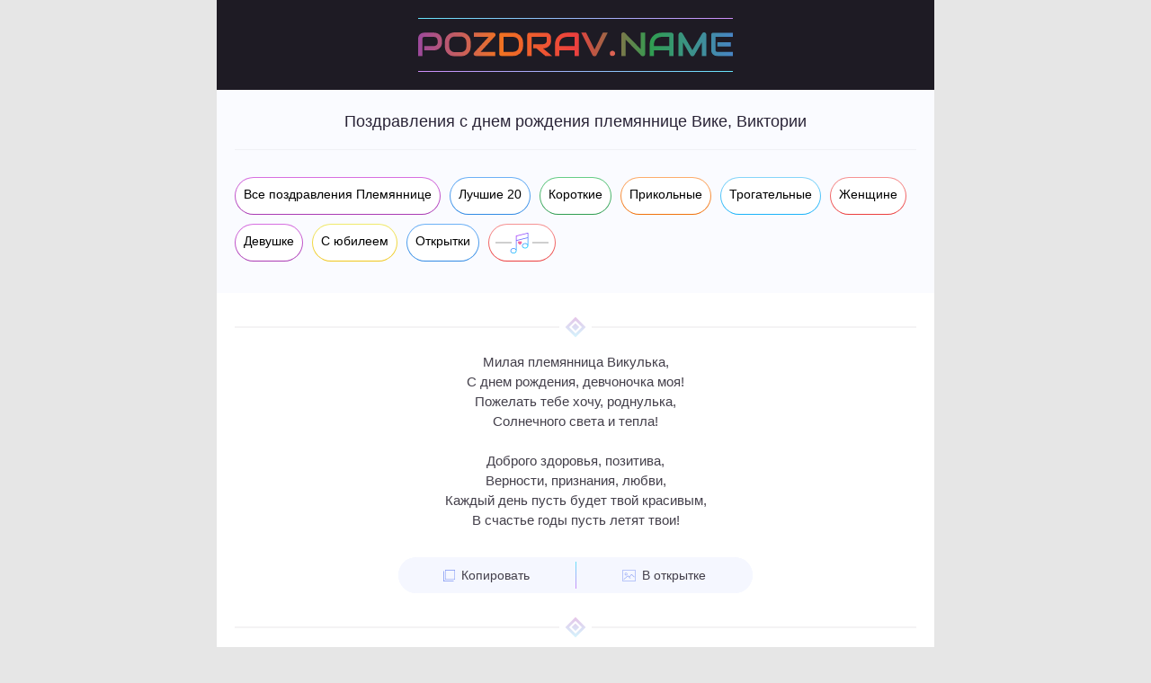

--- FILE ---
content_type: text/html; charset=UTF-8
request_url: https://pozdrav.name/plemyannicze/viktorii.html
body_size: 8315
content:
<!DOCTYPE html>
<html lang="ru">
<head>
	<meta http-equiv="Content-Language" content="ru">
	<meta http-equiv="Content-Type" content="text/html; charset=utf-8">
	<meta http-equiv="X-UA-Compatible" content="ie=edge">
	<title>Поздравления с Днем рождения племяннице Вике, Виктории</title>
	<meta name="description" content="Племянница Вика непременно будет рада теплому и нежному поздравлению в день своего рождения! Пускай она улыбнется, получив добрые пожелания!">
	<meta name="viewport" content="width=device-width, initial-scale=1.0">
	<link rel="shortcut icon" href="/img/favicon.png" type="image/png">
	<link rel="icon" href="/favicon.png" type="image/png" sizes="120x120">
	<link rel="icon" href="/img/icons-192.png" type="image/png" sizes="192x192">
	<link rel="apple-touch-icon" href="/apple-touch-icon.png">
	<link rel="manifest" href="/manifest.json">
	<script async src="https://www.googletagmanager.com/gtag/js?id=G-9PD1Q8BSFH"></script><script>window.dataLayer=window.dataLayer||[];function gtag(){dataLayer.push(arguments);}gtag('js',new Date());gtag('config','G-9PD1Q8BSFH');</script>
	<meta property="og:site_name" content="Pozdrav.Name">
	<meta property="og:image" content="https://pozdrav.name/plemyannicze/otkrytki/viktorii.jpg">
	<style> *{padding:0;margin:0}body{font-family:Tahoma,Arial;font-weight:400;background-color:#e6e6e6}a:hover{text-decoration:none}a{text-decoration:none;transition:all .3s ease;-moz-transition:all .3s ease;-webkit-transition:all .3s ease}input{outline:none}button{outline:none;cursor:pointer}h1{font-size:18px;color:#292336;font-weight:500;text-align:center;padding:25px 0 20px;margin:0 5px;border-bottom:1px solid #eff0f4}a.button{display:block;width:auto;position:relative;border-radius:50px;align-items:center;justify-content:center;padding:10px 10px 14px 10px;overflow:hidden}span.button_active{display:block;width:auto;position:relative;border-radius:50px;align-items:center;justify-content:center;overflow:hidden;padding:12px 10px}a.voice2{padding:10px 8px 7px}a.voice2 span{background:url(/img/voice2.svg) no-repeat;height:23px;width:59px;display:block}a.button span,span.button_active{font-size:14px;transition:all .3s ease;-moz-transition:all .3s ease;-webkit-transition:all .3s ease}a.button:after{content:'';background-color:#fff;width:calc(100% - 2px);height:calc(100% - 2px);display:block;margin:auto;position:absolute;top:0;left:0;bottom:0;right:0;border-radius:50px;z-index:1;transition:all .3s ease;-moz-transition:all .3s ease;-webkit-transition:all .3s ease}a.button:hover:after{opacity:0}a.button:hover span,span.button_active{color:#fff!important}.separator{padding:30px 0 20px;display:flex;justify-content:center;align-items:center;width:100%}.separator .line{height:2px;width:calc(50% - 18px);background-color:#f4f3f4}.separator .rhombus{width:16px;height:16px;background:linear-gradient(135deg,#c06ec7 0%,#96e5fc 100%);transform:rotate(45deg);opacity:.4;margin:0 10px;position:relative;display:block;align-items:center;justify-content:center}.separator .rhombus:after{content:'';position:absolute;display:block;width:calc(10px - 4px);height:calc(10px - 4px);margin:auto;top:0;left:0;right:0;bottom:0;border:2px solid #fff;box-sizing:content-box}.pink{background:linear-gradient(180deg,#d870e1 0%,#aa3bb4 100%)}.blue{background:linear-gradient(180deg,#6eb2f7 0%,#318ae4 100%)}.green{background:linear-gradient(180deg,#68ce87 0%,#2f9d51 100%)}.red{background:linear-gradient(180deg,#f79595 0%,#ec3d3d 100%)}.sea{background:linear-gradient(180deg,#7ce2e1 0%,#50b2b1 100%)}.orange{background:linear-gradient(180deg,#feae6e 0%,#f1710b 100%)}.lightblue{background:linear-gradient(180deg,#88d6fa 0%,#1ab3f9 100%)}.yellow{background:linear-gradient(180deg,#f0eb6c 0%,#f2c71d 100%)}header{max-width:798px;min-width:300px;margin:auto;background-color:#1e1b24;display:flex;justify-content:center}header a{width:80%;max-width:350px;height:auto;margin:20px 0;display:block;padding:16px 0 13px;position:relative}header img{width:100%;max-width:350px;height:auto}header a:before,header a:after{content:'';width:100%;height:1px;position:absolute;left:0}header a:before{top:0;background:linear-gradient(90deg,#66e4fb 0%,#cf8df9 100%)}header a:after{bottom:0;background:linear-gradient(270deg,#66e4fb 0%,#cf8df9 100%)}main{max-width:798px;min-width:300px;margin:auto;background-color:#fff}main .choice{display:flex;flex-direction:column;background-color:#fafbff;padding:0 5px}main .choice .choice__block{padding:25px 0 30px;display:flex;justify-content:flex-start;flex-wrap:wrap}main .choice .choice__block a,main .choice .choice__block span.button_active{margin:5px}main .choice .choice__block span{color:#000;z-index:2;position:relative}main .congratulations{display:flex;flex-direction:column;align-items:center;justify-content:center;padding:0 10px}main .congratulations .congratulation{width:100%;margin:0}.choice3{text-align:right;position:relative;padding-top:15px;font-size:15px;word-spacing:5px;width:100%}.choice3 span{word-spacing:normal}.choice3 a{text-decoration:underline;color:#048cca;white-space:nowrap}.choice3 a:hover{text-decoration:none}main .congratulations .congratulation p{text-align:center;font-size:15px;color:#433f4a;line-height:22px;white-space:pre-line;width:100%;cursor:pointer}main .congratulations .congratulation p.prose{text-align:justify}main .congratulations .congratulation .buttons{background-color:#f5f7ff;border-radius:40px;display:flex;justify-content:space-between;align-items:center;margin:30px auto 0;max-width:394px}main .congratulations .congratulation .buttons .line{width:1px;background:linear-gradient(180deg,#66e4fb 0%,#cf8df9 100%);height:30px;z-index:1}main .congratulations .congratulation .buttons .copy svg{height:15px;fill:#7c94f3;margin-right:7px}main .congratulations .congratulation .buttons .postcard svg{width:15px;height:15px;fill:#7c94f3;margin-right:7px}main .congratulations .congratulation .buttons button.copy,main .congratulations .congratulation .buttons button.postcard{display:flex;width:50%;height:40px;background-color:#f5f7ff;align-items:center;justify-content:center;border:none;font-size:14px;text-decoration:none;color:#44404b;z-index:2}main .congratulations .congratulation .buttons button.copy{border-radius:40px 0 0 40px}main .congratulations .congratulation .buttons button.postcard{border-radius:0 40px 40px 0}main .congratulations .congratulation .buttons button.copy:hover,main .congratulations .congratulation .buttons button.postcard:hover,main .congratulations .congratulation .buttons button.copy.poems-copied,main .congratulations .congratulation .buttons button.postcard.poems-opened{background-color:#94a3e1;color:#fff;width:calc(50% + 1px)}main .congratulations .congratulation .buttons button.copy.poems-btn-copy.copy2{width:100%;border-radius:40px}main .congratulations .congratulation .buttons button.copy:hover,main .congratulations .congratulation .buttons button.copy.poems-copied{margin-right:-1px}main .congratulations .congratulation .buttons button.postcard:hover,main .congratulations .congratulation .buttons button.postcard.poems-opened{margin-left:-1px}main .congratulations .congratulation .buttons button.copy:hover svg,main .congratulations .congratulation .buttons button.postcard:hover svg,main .congratulations .congratulation .buttons button.copy.poems-copied svg,main .congratulations .congratulation .buttons button.postcard.poems-opened svg{fill:#fff}main .congratulations .congratulation .buttons .copy svg{width:13px}@media (min-width:800px){main .choice{padding:0 15px}main .congratulations{padding:0 20px}}@media (max-width:350px){a.button span,span.button_active{font-size:13px}}@media (max-width:330px){a.button{padding:10px 7px 14px 7px}span.button_active{padding:12px 7px}} </style>
</head>
<body>
	<header><a href="https://pozdrav.name/" title="Поздравления и романтика на Pozdrav.Name"><img src="/img/logo.svg" alt="Pozdrav.Name" width="350" height="27"></a></header>
	<main>
		<div class="choice">
			<h1>Поздравления с днем рождения племяннице Вике, Виктории</h1>
			<div class="choice__block">
				<a href="/plemyannicze/" title="С днем рождения племяннице" class="button pink"><span>Все поздравления Племяннице</span></a>
				<a href="/plemyannicze/luchshie.html" title="Лучшие с днем рождения племяннице" class="button blue"><span>Лучшие 20</span></a>
				<a href="/plemyannicze/korotkie.html" title="Короткие с днем рождения племяннице" class="button green"><span>Короткие</span></a>
				<a href="/plemyannicze/prikolnye.html" title="Прикольные с днем рождения племяннице" class="button orange"><span>Прикольные</span></a>
				<a href="/plemyannicze/trogatelnye.html" title="Трогательные с днем рождения племяннице" class="button lightblue"><span>Трогательные</span></a>
				<a href="/plemyannicze/zhenshhine.html" title="С днем рождения женщине племяннице" class="button red"><span>Женщине</span></a>
				<a href="/plemyannicze/devushke.html" title="С днем рождения девушке племяннице" class="button pink"><span>Девушке</span></a>
				<a href="/plemyannicze/yubilej.html" title="С юбилеем племяннице" class="button yellow"><span>С юбилеем</span></a>
				<a href="/plemyannicze/otkrytki/" title="Открытки на день рождения племяннице" class="button blue"><span>Открытки</span></a>
				<a href="/vc/#/categories/222137" title="Голосовые поздравления племяннице" class="button red voice2"><span></span></a>
			</div>
		</div>
		<div id="congratulations" class="congratulations">
			<div class="congratulation" data-index="1" data-ids="8058"><div class="separator"><div class="line"></div><div class="rhombus"></div><div class="line"></div></div>
<p class="poems__body">Милая племянница Викулька,
С днем рождения, девчоночка моя!
Пожелать тебе хочу, роднулька,
Солнечного света и тепла!

Доброго здоровья, позитива,
Верности, признания, любви,
Каждый день пусть будет твой красивым,
В счастье годы пусть летят твои!</p>
				<div class="buttons"><button class="copy poems-btn-copy" type="button"><svg version="1.1" xmlns="http://www.w3.org/2000/svg" viewBox="0 0 368.81041 372"><path d="M370.40521-1.59479v317H56.59481v-317Zm-16.51634,297v-277H73.11114v277Z" transform="translate(-1.59479 1.59479)"/><path d="M21.02589,66.46284c.0085-7.64637.04026-15.2926.05125-22.939H1.59479V370.40521H329.50792v-22.939H20.9407V66.46284Z" transform="translate(-1.59479 1.59479)"/><line x1="263.40521" y1="21.59481" x2="260.66556" y2="21.59481"/><path class="f5d25e30-33c9-45f5-9c88-fc122b602933" d="M31.12251,352.9549" transform="translate(-1.59479 1.59479)"/></svg>Копировать</button><div class="line"></div><button class="postcard poems-btn-card" type="button"><svg version="1.1" xmlns="http://www.w3.org/2000/svg" xmlns:xlink="http://www.w3.org/1999/xlink" x="0px" y="0px" viewBox="0 0 58 58" xml:space="preserve"><path d="M57,6H1C0.448,6,0,6.447,0,7v44c0,0.553,0.448,1,1,1h56c0.552,0,1-0.447,1-1V7C58,6.447,57.552,6,57,6z M56,50H2V8h54V50z"/><path d="M16,28.138c3.071,0,5.569-2.498,5.569-5.568C21.569,19.498,19.071,17,16,17s-5.569,2.498-5.569,5.569C10.431,25.64,12.929,28.138,16,28.138z M16,19c1.968,0,3.569,1.602,3.569,3.569S17.968,26.138,16,26.138s-3.569-1.601-3.569-3.568S14.032,19,16,19z"/><path d="M7,46c0.234,0,0.47-0.082,0.66-0.249l16.313-14.362l10.302,10.301c0.391,0.391,1.023,0.391,1.414,0s0.391-1.023,0-1.414l-4.807-4.807l9.181-10.054l11.261,10.323c0.407,0.373,1.04,0.345,1.413-0.062c0.373-0.407,0.346-1.04-0.062-1.413l-12-11c-0.196-0.179-0.457-0.268-0.72-0.262c-0.265,0.012-0.515,0.129-0.694,0.325l-9.794,10.727l-4.743-4.743c-0.374-0.373-0.972-0.392-1.368-0.044L6.339,44.249c-0.415,0.365-0.455,0.997-0.09,1.412C6.447,45.886,6.723,46,7,46z"/></svg>В открытке</button></div>
			</div>
			<div class="congratulation" data-index="2" data-ids="8059"><div class="separator"><div class="line"></div><div class="rhombus"></div><div class="line"></div></div>
<p class="poems__body">Викуся, милая племяшка,
Будь молодой всегда, прекрасной!
Пусть на губах цветет улыбка,
Пускай глаза сияют ясно!

Весны цветения желаю,
Очарования, красоты,
Друзей хороших и надежных,
Объятий нежных, теплоты!

Пусть исполняются желания
Великолепные твои,
Желаю, девочка родная,
Удачи в жизни и любви!</p>
				<div class="buttons"><button class="copy poems-btn-copy" type="button"><svg version="1.1" xmlns="http://www.w3.org/2000/svg" viewBox="0 0 368.81041 372"><path d="M370.40521-1.59479v317H56.59481v-317Zm-16.51634,297v-277H73.11114v277Z" transform="translate(-1.59479 1.59479)"/><path d="M21.02589,66.46284c.0085-7.64637.04026-15.2926.05125-22.939H1.59479V370.40521H329.50792v-22.939H20.9407V66.46284Z" transform="translate(-1.59479 1.59479)"/><line x1="263.40521" y1="21.59481" x2="260.66556" y2="21.59481"/><path class="f5d25e30-33c9-45f5-9c88-fc122b602933" d="M31.12251,352.9549" transform="translate(-1.59479 1.59479)"/></svg>Копировать</button><div class="line"></div><button class="postcard poems-btn-card" type="button"><svg version="1.1" xmlns="http://www.w3.org/2000/svg" xmlns:xlink="http://www.w3.org/1999/xlink" x="0px" y="0px" viewBox="0 0 58 58" xml:space="preserve"><path d="M57,6H1C0.448,6,0,6.447,0,7v44c0,0.553,0.448,1,1,1h56c0.552,0,1-0.447,1-1V7C58,6.447,57.552,6,57,6z M56,50H2V8h54V50z"/><path d="M16,28.138c3.071,0,5.569-2.498,5.569-5.568C21.569,19.498,19.071,17,16,17s-5.569,2.498-5.569,5.569C10.431,25.64,12.929,28.138,16,28.138z M16,19c1.968,0,3.569,1.602,3.569,3.569S17.968,26.138,16,26.138s-3.569-1.601-3.569-3.568S14.032,19,16,19z"/><path d="M7,46c0.234,0,0.47-0.082,0.66-0.249l16.313-14.362l10.302,10.301c0.391,0.391,1.023,0.391,1.414,0s0.391-1.023,0-1.414l-4.807-4.807l9.181-10.054l11.261,10.323c0.407,0.373,1.04,0.345,1.413-0.062c0.373-0.407,0.346-1.04-0.062-1.413l-12-11c-0.196-0.179-0.457-0.268-0.72-0.262c-0.265,0.012-0.515,0.129-0.694,0.325l-9.794,10.727l-4.743-4.743c-0.374-0.373-0.972-0.392-1.368-0.044L6.339,44.249c-0.415,0.365-0.455,0.997-0.09,1.412C6.447,45.886,6.723,46,7,46z"/></svg>В открытке</button></div>
			</div>
			<div id="bar12"></div><div id="voice12"></div>
			<div class="congratulation" data-index="3" data-ids="8060"><div class="separator"><div class="line"></div><div class="rhombus"></div><div class="line"></div></div>
<p class="poems__body prose">Викуля, моя дорогая племянница! Сегодня твой день рождения и я всем сердцем хочу поздравить тебя и пожелать крепкого здоровья, большого терпения и радостных моментов в жизни! Будь смелой и непоколебимо следуй своим целям, никогда не останавливаясь перед преградами! Счастья тебе и взаимной любви! Пусть все мечты исполняются, а рядом всегда будут самые верные друзья!</p>
				<div class="buttons_bar"></div>
			</div>
			<div class="congratulation" data-index="4" data-ids="8061"><div class="separator"><div class="line"></div><div class="rhombus"></div><div class="line"></div></div>
<p class="poems__body">У ясной звездочки, племянницы Виктории,
Сегодня праздник – долгожданный день рождения!
Пусть к ней летит по судьбоносной траектории
Большое счастье, словно к центру притяжения!

И пусть успех навеки будет ее спутником,
В душе пусть радости горит свеча нетленная,
Ангел-Хранитель станет яростным заступником
И окружит любовью целая вселенная!</p>
				<div class="buttons_bar"></div>
			</div>
			<div id="bar"></div>
			<div class="congratulation" data-index="5" data-ids="8062"><div class="separator"><div class="line"></div><div class="rhombus"></div><div class="line"></div></div>
<p class="poems__body">Любимая племянница, Виктория!
Сегодня день рожденья, праздник твой!
Ты добрая, веселая, задорная!
Сегодня все цветы – тебе одной!

Пусть жизнь наполнят танцы, вечеринки,
Глаза сверкают радостью всегда
И будь всегда красива, как с картинки,
По жизни пусть ведет тебя звезда!

Пусть в этот день сбываются желания,
Пусть вера и любовь в душе живут,
В семье царит забота, понимание,
Пусть перемены к лучшему грядут!</p>
				<div class="buttons_bar"></div>
			</div>
			<div class="congratulation" data-index="6" data-ids="8063"><div class="separator"><div class="line"></div><div class="rhombus"></div><div class="line"></div></div>
<p class="poems__body prose">Моя дорогая племянница Вика, желаю тебе всегда быть очаровательной, дружелюбной, умной и талантливой! Желаю тебе искренней, взаимной и прекрасной любви, отличного настроения, грандиозных жизненных планов, достижения поставленных целей и осуществления всех желаний! Засыпай и просыпайся с улыбкой, будь по-настоящему счастливой!</p>
				<div class="buttons_bar"></div>
			</div>
			<div class="congratulation" data-index="7" data-ids="8064"><div class="separator"><div class="line"></div><div class="rhombus"></div><div class="line"></div></div>
<p class="poems__body">Викуличка, племянница родная,
Как розочка цвети, и хорошей!
Тебе я всего доброго желаю,
Побольше в жизни светлых новостей!

Пускай твои мечты осуществятся,
Любовь пусть будет сердце согревать!
Желаю, Вика, чаще улыбаться
И каждый день счастливо проживать!</p>
				<div class="buttons_bar"></div>
			</div>
			<div id="voice_w"></div>
			<div class="congratulation" data-index="8" data-ids="8065"><div class="separator"><div class="line"></div><div class="rhombus"></div><div class="line"></div></div>
<p class="poems__body">С днем рожденья, племянница Вика,
Я тебе поздравление шлю!
Ты сочна и нежна, как клубника,
Как же сильно тебя я люблю!

Пусть тебе преподносит подарки
Каждый новый твой прожитый день:
Вкусный кофе чтоб был в кофеварке,
А в душе расцветала сирень!

Утонуть в наслажденье и счастье,
Погрузиться туда с головой,
И еще фантастической страсти
Я желаю тебе всей душой!

Чтобы, как боевая торпеда,
Достигала всех целей, шутя.
Ведь Виктория – это Победа,
И не зря так назвали тебя!</p>
				<div class="buttons_bar"></div>
			</div>
			<div class="congratulation" data-index="9" data-ids="8066"><div class="separator"><div class="line"></div><div class="rhombus"></div><div class="line"></div></div>
<p class="poems__body prose">Желаю тебе самых ярких дней, самого крепкого здоровья и самых искренних чувств! Будь счастлива каждый миг, дорогая Вика, улыбайся чаще, смейся заразительнее, наслаждайся семейным уютом и любовью близких, и смело воплощай любые свои задумки. С днем рождения, бесценная моя племянница!</p>
				<div class="buttons_bar"></div>
			</div>
			<div class="congratulation" data-index="10" data-ids="8067"><div class="separator"><div class="line"></div><div class="rhombus"></div><div class="line"></div></div>
<p class="poems__body">Ты, племянница, как дочка
Для меня всегда была,
Всей семьей и днем, и ночью
В добрый мир вели тебя!

С днем рождения сегодня
Поздравляю я, любя!
Оставайся стильной, модной
Ты, Викуля, навсегда!

Пожелаю я с душою
Жизни легкой на года,
Пусть удача за тобою
По пятам идет всегда!</p>
				<div class="buttons_bar"></div>
			</div>
			<div class="see-main"><a href="/plemyannicze/" class="see-main"><span>Начать просмотр с главной страницы<br>Племянницы</span></a></div>
			<div class="pagination"><div class="pagination__items">
				<a href="/plemyannicze/">1</a>
				<a href="/plemyannicze/stihi.html">2</a>
				<a href="/plemyannicze/prikolnye.html">3</a>
				<a href="/plemyannicze/trogatelnye.html">4</a>
				<span>...</span>
				<span class="current">22</span>
				<a href="/plemyannicze/" class="next arrow_svg">&rarr;</a>
			</div></div>
			<div class="choice2"><span>Еще поздравления Племяннице: </span><a href="/plemyannicze/luchshej.html" title="С днем рождения любимой племяннице">Любимой</a>, <a href="/plemyannicze/ot-teti.html" title="С днем рождения племяннице от тети">От тети</a>, <a href="/plemyannicze/ot-dyadi.html" title="С днем рождения племяннице от дяди">От дяди</a>, <a href="/plemyannicze/vzrosloj.html" title="С днем рождения взрослой племяннице">Взрослой</a>, <a href="/plemyannicze/vnuchatoj.html" title="С днем рождения внучатой племяннице">Внучатой</a>, <a href="/plemyannicze/dvojnyashkam.html" title="С днем рождения племянницам двойняшкам">Двойняшкам</a></div>
		</div>
		<div id="voice_b"></div>
		<div class="postcards">
			<div class="poems__card">
				<a href="/plemyannicze/otkrytki/" title="Открытки на день рождения племяннице" class="arrow">Открытки Племяннице<span class="arrow_bar"></span></a>
				<img src="" data-src="/plemyannicze/otkrytki/viktorii.jpg" alt="Открытка на день рождения племяннице Вике" class="poems__image otkrytka" width="798" height="599">
			</div>
			<div class="video-postal">
				<div class="youtube-player" id="youtube-player" data-src="https://vkvideo.ru/video-47292957_456239023" data-src2="/video/plemyannicze.mp4"><iframe src="" data-src="https://vkvideo.ru/video_ext.php?oid=-47292957&id=456239023&hash=dd16ea8c92d3f81a" width="640" height="360" frameborder="0" allowfullscreen="1" allow="autoplay; encrypted-media; fullscreen; picture-in-picture" id="youtube" title="Видео открытка на день рождения племяннице"></iframe></div>
			</div>
		</div>
		<div id="bf"></div>
		<div class="author">
			<div class="photo"><img src="" data-src="/authors/img/oksana-chernenko.min.jpg" alt="Оксана Черненко"></div>
			<div class="info"><a href="/authors/oksana-chernenko.html" class="title" title="Страница автора поздравлений">Оксана Черненко</a><div class="line"></div><div class="stage">Автор</div></div>
		</div>
	</main>
	<footer>
		<div class="soc">
			<a href="https://www.youtube.com/c/PozdravName" title="Мы на YouTube" target="_blank" rel="noopener"><img src="" data-src="/img/yt.svg" alt="YouTube" width="40" height="40" class="bar4"></a>
			<a href="https://vk.com/pozdrav_name" title="Мы во ВКонтакте" target="_blank" rel="noopener"><img src="" data-src="/img/vk.svg" alt="ВК" width="40" height="40" class="bar4"></a>
			<a href="https://ok.ru/pozdrav.name" title="Мы на Одноклассниках" target="_blank" rel="noopener"><img src="" data-src="/img/ok.svg" alt="ОК" width="40" height="40" class="bar4"></a>
			<a href="https://t.me/pozdrav_name" title="Мы в Telegram" target="_blank" rel="noopener"><img src="" data-src="/img/tg.svg" alt="Telegram" width="40" height="40" class="bar4"></a>
		</div>
		<div class="menu">
			<a href="/terms.html">Условия</a><div class="line"></div>
			<a href="/privacy-policy.html">Конфиденциальность</a><div class="line"></div>
			<a href="/contacts.html">Контакты</a>
		</div>
		<div class="copyright">© Pozdrav.Name, 2020-2025 гг. Права защищены.</div>
	</footer>
	<link rel="preload" href="/css/css4.min.css" as="style" onload="this.onload=null;this.rel='stylesheet'"><noscript><link rel="stylesheet" href="/css/css4.min.css"></noscript>
	<script>const incard={sum:5};const voice={url0:'categories/30/names/59',url1:'/tag/75/audio/73964',text1:'Классное поздравление племяннице Виктории в День Рождения! – песня',url2:'/tag/75/audio/259012',text2:'Матроскин передаёт поздравление племяннице Вике!',url3:'/tag/75',text3:'Племяннице',url4:'/audio/65332',text4:'Поздравление знаку зодиака <span class="voice_bt_t">Скорпион</span> <i>(24.10-22.11)</i>',img4:'skorpion',urlw:'60c8419e70c8886f169da2bb'};const bfParamsdefault={bf:true,appeal:'Ты',sex:'Женский',name:false,whohave:{'Мужской':false,'Женский':'племянница'},age:false,birthmonth:false,job:false,hobby:false,appearance:false,character:false,wish:false};</script>
	<script src="https://yastatic.net/jquery/3.3.1/jquery.min.js"></script>
	<script async src="/js/js6.min.js"></script>
</body>
</html>

--- FILE ---
content_type: text/css
request_url: https://pozdrav.name/css/css4.min.css
body_size: 3277
content:
h2,h3{color:#292336;font-weight:500;font-size:17px;margin-bottom:25px;text-align:center}h3{font-size:16px;margin-bottom:15px}a.arrow{max-width:275px;min-height:30px;color:#433f4a;font-weight:600;font-size:14px;display:flex;align-items:center;justify-content:center;text-decoration:underline}a.arrow .arrow_svg{width:30px;height:30px;background:linear-gradient(180deg,#c06ec7 0,#96e5fc 100%);position:relative;display:flex;align-items:center;justify-content:center;border-radius:50%;margin-left:10px}a.arrow .arrow_svg:before{content:'';position:absolute;top:0;bottom:0;left:0;right:0;width:calc(100% - 2px);height:calc(100% - 2px);margin:auto;background-color:#fff;border-radius:50%;transition:all .3s ease;-moz-transition:all .3s ease;-webkit-transition:all .3s ease}a.arrow .arrow_svg svg{width:14px!important;height:14px!important;fill:#f59994;position:relative;transition:all .3s ease;-moz-transition:all .3s ease;-webkit-transition:all .3s ease}a.arrow:hover{text-decoration:none}a.arrow:hover .arrow_svg:before{opacity:0}a.arrow:hover .arrow_svg svg{fill:#fff}main .congratulations .congratulation2:last-child{margin-bottom:50px}main .congratulations .congratulation a.arrow{margin:25px auto 0 auto}main .congratulations .congratulation2 a.arrow{color:#292336;font-weight:500;font-size:16px;margin:0 auto 20px auto}.buttons_bar,.buttons_bar2{min-height:40px;margin:30px auto 0}.separator_bar{padding:30px 0 20px;min-height:16px}.poems__cards{display:none;margin:10px auto 0 -10px;max-width:434px;width:calc(100% + 20px)}.poems__cards.poems-opened{display:block}.poems__card{position:relative;width:100%}.poems__cards .poems__card+.poems__card{margin-top:50px}.poems__image{width:100%}main .postcards .poems__image_h{max-width:599px}main .poems__card-buttons{padding:0 10px}main .poems__card-buttons button.video-link{background-color:#fff;display:flex;align-items:center;justify-content:center;color:#44404b;font-size:14px;padding:15px 0;border-radius:50px;max-width:394px;width:100%}main .poems__card-buttons button.video-link svg{width:13px;height:13px;margin-left:10px;transition:all .3s ease;-moz-transition:all .3s ease;-webkit-transition:all .3s ease}main .poems__card-buttons button.video-link:hover svg,main .poems__card-buttons button.copy.poems-copied svg{fill:#fff}main .poems__card-buttons button.copy{margin:7px auto 10px auto;border:1px solid #afdefd}main .poems__card-buttons button.copy svg{fill:#009cfa}main .poems__card-buttons button.copy:hover,main .poems__card-buttons button.copy.poems-copied{color:#fff;background-color:#afdefd}main .poems__card-buttons button.download{margin:0 auto;border:1px solid #f58b83}main .poems__card-buttons button.download svg{fill:#f58b83}main .poems__card-buttons button.download:hover{color:#fff;background-color:#f58b83}.voices,.bf-result .voices{display:flex;flex-wrap:wrap;justify-content:flex-start;margin-top:15px;width:100%}.voice,.bf-result .voice{width:calc(100% - 40px);border-radius:20px;background-color:#e7ecff;margin-top:37px;display:flex;flex-direction:column;align-items:center;padding:20px 20px;font-family:Tahoma,Arial;line-height:normal}.bf-result .voice{width:auto}.voice:before,.bf-result .voice:before{content:'';display:block;background:url(/img/voice.svg) no-repeat transparent;width:80px;height:31px}.voice .title,.bf-result .voice .title{font-weight:500;color:#292336;font-size:16px;text-align:center;margin-top:10px}.voice .title span,.bf-result .voice .title span{display:block;font-size:22px}.voice a.arrow,.bf-result .voice a.arrow{margin-top:15px}.voice a.voice-play,.bf-result .voice a.voice-play{display:flex;height:57px;align-items:center;text-decoration:underline;color:#433f4a;font-size:15px;margin:15px 0;padding-left:67px;position:relative;width:100%}.voice a.voice-play span,.bf-result .voice a.voice-play span{display:block;width:57px;height:57px;border-radius:50%;background:linear-gradient(90deg,rgba(102,228,251,0.2) 0,rgba(207,141,249,0.2) 100%);position:absolute;top:2px;left:0}.voice a.voice-play:hover span,.bf-result .voice a.voice-play:hover span{background:linear-gradient(90deg,rgba(102,228,251,0.5) 0,rgba(207,141,249,0.5) 100%)}.voice a.voice-play span:before,.bf-result .voice a.voice-play span:before{content:'';display:block;width:47px;height:47px;border-radius:50%;margin:auto;position:absolute;top:0;left:0;right:0;bottom:0;background-color:#009cfa;transition:all .3s ease;-moz-transition:all .3s ease;-webkit-transition:all .3s ease}.voice a.voice-play span:after,.bf-result .voice a.voice-play span:after{content:'';display:block;border:10px solid transparent;border-left:16px solid #fff;width:0;height:0;position:absolute;top:0;left:14px;right:0;bottom:0;margin:auto}.voice a.voice-play:hover,.bf-result .voice a.voice-play:hover{text-decoration:none}#g_voice_b{width:calc(100% + 20px)}#voice_b{width:auto;height:calc(100vw*200/414);max-height:200px;padding-top:2px;padding-bottom:2px;margin-top:30px}.congratulation+#voice_b{margin-top:37px}.voice_b,.bf-result .voice_b{background:linear-gradient(45deg,#66e4fb 0,#cf8df9 100%);width:auto;height:calc(100vw*200/414);max-height:200px;padding:2px;padding-right:calc((100vw*203/414) + 2px);position:relative;z-index:1;margin-top:30px;font-family:Tahoma,Arial;line-height:normal}.bf-result .voice_b{height:calc(100vw*200/414 + 4px);max-height:204px;margin:67px auto 0 -10px;width:calc(100% + 20px)}.bf-result .voice_b:before{background:#fff url(/img/voice_b-2.png) right no-repeat}.voice_b-1:before{background:#fff url(/img/voice_b-1.jpg) right no-repeat}.voice_b-2:before{background:#fff url(/img/voice_b-2.png) right no-repeat}.voice_b-bliznecy:before{background:#fff url(/img/voice_b-bliznecy.jpg) right no-repeat}.voice_b-telec:before{background:#fff url(/img/voice_b-telec.jpg) right no-repeat}.voice_b-deva:before{background:#fff url(/img/voice_b-deva.jpg) right no-repeat}.voice_b-kozerog:before{background:#fff url(/img/voice_b-kozerog.jpg) right no-repeat}.voice_b-lev:before{background:#fff url(/img/voice_b-lev.jpg) right no-repeat}.voice_b-oven:before{background:#fff url(/img/voice_b-oven.jpg) right no-repeat}.voice_b-rak:before{background:#fff url(/img/voice_b-rak.jpg) right no-repeat}.voice_b-ryby:before{background:#fff url(/img/voice_b-ryby.jpg) right no-repeat}.voice_b-skorpion:before{background:#fff url(/img/voice_b-skorpion.jpg) right no-repeat}.voice_b-strelec:before{background:#fff url(/img/voice_b-strelec.jpg) right no-repeat}.voice_b-vesy:before{background:#fff url(/img/voice_b-vesy.jpg) right no-repeat}.voice_b-vodolei:before{background:#fff url(/img/voice_b-vodolei.jpg) right no-repeat}.voice_b:before,.bf-result .voice_b:before{content:'';display:block;background-size:contain;width:calc(100% - 4px);height:calc(100vw*200/414);max-height:200px;position:absolute;top:2px;left:2px;z-index:2}.voice_bt,.bf-result .voice_bt{position:relative;z-index:3;height:calc((100vw*200/414) - 72px);padding:5px 15px 10px 15px;font-size:18px;color:#292336;text-align:center;word-spacing:normal}.bf-result .voice_bt{height:calc((100vw*200/414) - 62px)}.voice_bt_t,.bf-result .voice_bt_t{display:block;font-weight:bold}.voice_b a,.bf-result .voice_b a{display:block;z-index:3;background:linear-gradient(180deg,#e85c5c 0,#ec3d3d 100%);color:#fff;position:relative;font-size:13px;margin:0 auto;padding:5px 0 8px 0;width:calc(100% - 30px);max-width:200px;border-radius:47px;text-align:center}.voice_b a span,.bf-result .voice_b a span{display:block;font-size:15px;font-weight:bold}.voice_b a:hover,.bf-result .voice_b a:hover{background:linear-gradient(180deg,#ec3d3d 0,#bf0303 100%)}#voice12{min-height:320px;padding:20px;margin-top:37px}#voice_w{width:100%;min-height:559px;margin-top:37px}main .congratulations .see-main{width:100%;display:flex;align-items:center;justify-content:center}main .congratulations .see-main a.see-main{max-width:394px;display:block;text-align:center;font-weight:500;font-size:16px;color:#44404b;border-radius:50px;padding:10px 0;position:relative;margin:37px 0;background:linear-gradient(270deg,#66e4fb 0,#cf8df9 100%);-webkit-box-shadow:0 11px 17px 0 rgba(8,56,152,0.13);-moz-box-shadow:0 11px 17px 0 rgba(8,56,152,0.13);box-shadow:0 11px 17px 0 rgba(8,56,152,0.13)}main .congratulations .see-main a.see-main:before{content:'';display:block;position:absolute;top:0;left:0;right:0;bottom:0;width:calc(100% - 2px);height:calc(100% - 2px);background-color:#fff;border-radius:50px;margin:auto;transition:all .3s ease;-moz-transition:all .3s ease;-webkit-transition:all .3s ease}main .congratulations .see-main a.see-main span{position:relative}main .congratulations .see-main a.see-main:hover{color:#fff}main .congratulations .see-main a.see-main:hover:before{opacity:0}main .congratulations .pagination{max-width:394px;width:100%}main .congratulations .pagination .pagination__items{margin-bottom:37px;display:flex;align-items:center;justify-content:space-between;width:100%}main .congratulations .pagination .pagination__items a,main .congratulations .pagination .pagination__items span{width:40px;height:40px;display:flex;align-items:center;justify-content:center;border-radius:50%;background-color:#fff;color:#44404b;font-weight:600;font-size:14px;opacity:.7}main .congratulations .pagination .pagination__items a:hover,main .congratulations .pagination .pagination__items span.current{-webkit-box-shadow:0 14px 25px 0 rgba(8,56,152,0.12);-moz-box-shadow:0 14px 25px 0 rgba(8,56,152,0.12);box-shadow:0 14px 25px 0 rgba(8,56,152,0.12);opacity:1}main .congratulations .pagination .pagination__items a.next svg{width:14px;height:14px;fill:#44404b}.choice2{text-align:left;position:relative;padding:5px 0 5px 10px;font-size:15px;line-height:30px;word-spacing:10px;width:100%;margin-bottom:20px}.choice2 span,.choice2 a{word-spacing:normal}.choice2 a{text-decoration:underline;color:#048cca;white-space:nowrap}.choice2 a:hover{text-decoration:none}.choice2:before{content:'';width:2px;height:100%;position:absolute;left:0;top:0;background:linear-gradient(180deg,#66e4fb 0,#cf8df9 100%)}main .postcards{margin-top:30px;background-color:#fafbff;display:flex;flex-direction:column;justify-content:center;align-items:center}#voice_b+.postcards{margin-top:30px}main .postcards .video-postal{width:100%;min-height:calc((100vw*0.5625) + 138px)}.youtube-player{position:relative;padding-bottom:56.23%;height:0;overflow:hidden;max-width:100%}.youtube-player iframe,.youtube-player object,.youtube-player embed{position:absolute;top:0;left:0;width:100%;height:100%;z-index:100;background:transparent}main .postcards .poems__card{padding-bottom:50px;border-top:1px solid #eff0f4;border-bottom:1px solid #eff0f4;min-height:calc((100vw*599/798) + 130px)}main .postcards .arrow{color:#292336;font-weight:500;font-size:16px;margin:30px auto 20px auto}main .postcards img{width:100%;height:auto}main .author{display:flex;align-items:center;padding:30px 10px}main .author .photo{display:flex;align-items:center;justify-content:center;width:80px;height:80px;background:linear-gradient(90deg,rgba(102,228,251,0.4) 0,rgba(207,141,249,0.4) 100%);border-radius:50%}main .author .photo img{width:70px;height:70px;border-radius:50%;object-fit:cover}main .author .info{display:flex;flex-direction:column;align-items:flex-start;margin-left:15px}main .author .info a.title{color:#44404b;font-weight:600;font-size:14px;text-decoration:underline}main .author .info a.title:hover{text-decoration:none}main .author .info .line{height:1px;width:40px;margin:10px 0;background:linear-gradient(90deg,#66e4fb 0,#cf8df9 100%)}main .author .info .stage{color:#44404b;font-size:14px;opacity:.6}footer{max-width:798px;min-width:300px;margin:auto;padding:30px 0;background-color:#1e1b24;display:flex;flex-direction:column;align-items:center;justify-content:center}footer .menu{display:flex;height:30px}footer .menu a{margin:auto;text-decoration:underline;color:#fff;opacity:.3;font-size:14px}footer .menu a:hover{text-decoration:none}footer .menu .line{width:1px;height:100%;margin:0 15px;background:linear-gradient(180deg,#66e4fb 0,#cf8df9 100%);opacity:.3}footer .copyright{color:#fff;font-size:14px;margin-top:20px;text-align:center;opacity:.3}footer .soc{display:flex;margin-bottom:27px}footer .soc a+a{margin-left:40px}footer .soc a:hover{opacity:.7}footer .soc img{width:40px;height:40px}#divcopy{background-color:#94a3e1;border-radius:40px;color:#fff;height:20px;font-size:14px;width:280px;text-align:center;display:none;position:absolute;left:50%;z-index:10000!important;padding:10px}@media(min-width:380px){.voice_bt,.bf-result .voice_bt{height:calc((100vw*200/414) - 92px);padding:15px 15px 20px 15px;max-height:98px}.bf-result .voice_bt{height:calc((100vw*200/414) - 67px)}}@media(min-width:435px){.poems__cards{margin:10px auto 0 auto;width:394px}main .poems__card-buttons{padding:0}.voice_bt,.bf-result .voice_bt{height:88px;padding:20px 10px 25px 10px}.bf-result .voice_bt{height:133px}#voice_b{width:calc(100% - 207px)}.voice_b,.bf-result .voice_b{padding-right:205px}.voice_b a,.bf-result .voice_b a{margin:0 auto}}@media(min-width:470px){.voice_bt_s:before,.bf-result .voice_bt_s:before{display:block;content:'(можно указать от кого)'}}@media(min-width:600px){main .postcards .poems__card,main .postcards .poems__card2{width:100%;text-align:center}#voice12{min-height:233px}.voices a.voice-play{width:calc(50% - 76px)}.bf-result .voices a.voice-play{width:calc(50% - 5px)}.voice a.voice-play+a.voice-play,.bf-result .voice a.voice-play+a.voice-play{margin-left:10px}}@media(min-width:800px){main .postcards .poems__card{min-height:729px}main .postcards .video-postal{min-height:587px}#g_voice_b{width:calc(100% + 40px)}.bf-result .voice_b{margin:67px auto 0 -20px;width:calc(100% + 40px)}main .author{padding:30px 20px}}@media(max-width:340px){footer .menu{height:25px}footer .menu a,footer .copyright{font-size:13px}.voice_bt,.bf-result .voice_bt{padding:5px 10px 10px 10px;font-size:17px}.bf-result .voice_bt{height:calc((100vw*200/414) - 57px)}.voice_b a,.bf-result .voice_b a{width:calc(100% - 20px)}main .congratulations .see-main a.see-main{font-size:15px}}

--- FILE ---
content_type: application/javascript; charset=UTF-8
request_url: https://pozdrav.name/js/js6.min.js
body_size: 6119
content:
(function(){function init(){$(document).on('click','.poems-btn-copy',function(e){e.preventDefault();copyClipboard(this,this.parentNode.previousElementSibling);return false;});$(document).on('click','.poems-btn-copysrccard',function(e){e.preventDefault();if(this.getAttribute('id')=='btnV'){copySrcImgClipboard(this,this.parentNode.previousElementSibling,true);}else{copySrcImgClipboard(this,this.parentNode.previousElementSibling,false);};return false;});$(document).on('click','.poems-btn-download',function(e){e.preventDefault();if(this.getAttribute('id')=='btnV2'){p=this.parentNode.previousElementSibling.dataset.src2;}else{p=this.parentNode.previousElementSibling.src;};let path=p;let filename=path.substring(path.lastIndexOf('/')+1);let link=document.createElement('a');link.target='_blank';link.download=filename;link.href=path;link.click();return false;});$(document).on('click','.poems-btn-card:not(.poems-opened)',card);$(document).on('click','.poems-btn-card:not(.poems-opened)',function(){$('.poems-btn-card.poems-opened').each(function(){$(this).removeClass('poems-opened').html('<svg version="1.1" xmlns="http://www.w3.org/2000/svg" xmlns:xlink="http://www.w3.org/1999/xlink" x="0px" y="0px" viewBox="0 0 58 58" xml:space="preserve"><path d="M57,6H1C0.448,6,0,6.447,0,7v44c0,0.553,0.448,1,1,1h56c0.552,0,1-0.447,1-1V7C58,6.447,57.552,6,57,6z M56,50H2V8h54V50z"/><path d="M16,28.138c3.071,0,5.569-2.498,5.569-5.568C21.569,19.498,19.071,17,16,17s-5.569,2.498-5.569,5.569C10.431,25.64,12.929,28.138,16,28.138z M16,19c1.968,0,3.569,1.602,3.569,3.569S17.968,26.138,16,26.138s-3.569-1.601-3.569-3.568S14.032,19,16,19z"/><path d="M7,46c0.234,0,0.47-0.082,0.66-0.249l16.313-14.362l10.302,10.301c0.391,0.391,1.023,0.391,1.414,0s0.391-1.023,0-1.414l-4.807-4.807l9.181-10.054l11.261,10.323c0.407,0.373,1.04,0.345,1.413-0.062c0.373-0.407,0.346-1.04-0.062-1.413l-12-11c-0.196-0.179-0.457-0.268-0.72-0.262c-0.265,0.012-0.515,0.129-0.694,0.325l-9.794,10.727l-4.743-4.743c-0.374-0.373-0.972-0.392-1.368-0.044L6.339,44.249c-0.415,0.365-0.455,0.997-0.09,1.412C6.447,45.886,6.723,46,7,46z"/></svg>В открытке');$(this).parent().siblings('.poems__cards').removeClass('poems-opened');});$(this).addClass('poems-opened').html('<svg version="1.1" xmlns="http://www.w3.org/2000/svg" xmlns:xlink="http://www.w3.org/1999/xlink" x="0px" y="0px" viewBox="0 0 58 58" xml:space="preserve"><path d="M57,6H1C0.448,6,0,6.447,0,7v44c0,0.553,0.448,1,1,1h56c0.552,0,1-0.447,1-1V7C58,6.447,57.552,6,57,6z M56,50H2V8h54V50z"/><path d="M16,28.138c3.071,0,5.569-2.498,5.569-5.568C21.569,19.498,19.071,17,16,17s-5.569,2.498-5.569,5.569C10.431,25.64,12.929,28.138,16,28.138z M16,19c1.968,0,3.569,1.602,3.569,3.569S17.968,26.138,16,26.138s-3.569-1.601-3.569-3.568S14.032,19,16,19z"/><path d="M7,46c0.234,0,0.47-0.082,0.66-0.249l16.313-14.362l10.302,10.301c0.391,0.391,1.023,0.391,1.414,0s0.391-1.023,0-1.414l-4.807-4.807l9.181-10.054l11.261,10.323c0.407,0.373,1.04,0.345,1.413-0.062c0.373-0.407,0.346-1.04-0.062-1.413l-12-11c-0.196-0.179-0.457-0.268-0.72-0.262c-0.265,0.012-0.515,0.129-0.694,0.325l-9.794,10.727l-4.743-4.743c-0.374-0.373-0.972-0.392-1.368-0.044L6.339,44.249c-0.415,0.365-0.455,0.997-0.09,1.412C6.447,45.886,6.723,46,7,46z"/></svg>Свернуть');$(this).parent().siblings('.poems__cards').addClass('poems-opened');this.scrollIntoView({behavior:'smooth'});});$(document).on('click','.poems-btn-card.poems-opened',function(){$(this).removeClass('poems-opened').html('<svg version="1.1" xmlns="http://www.w3.org/2000/svg" xmlns:xlink="http://www.w3.org/1999/xlink" x="0px" y="0px" viewBox="0 0 58 58" xml:space="preserve"><path d="M57,6H1C0.448,6,0,6.447,0,7v44c0,0.553,0.448,1,1,1h56c0.552,0,1-0.447,1-1V7C58,6.447,57.552,6,57,6z M56,50H2V8h54V50z"/><path d="M16,28.138c3.071,0,5.569-2.498,5.569-5.568C21.569,19.498,19.071,17,16,17s-5.569,2.498-5.569,5.569C10.431,25.64,12.929,28.138,16,28.138z M16,19c1.968,0,3.569,1.602,3.569,3.569S17.968,26.138,16,26.138s-3.569-1.601-3.569-3.568S14.032,19,16,19z"/><path d="M7,46c0.234,0,0.47-0.082,0.66-0.249l16.313-14.362l10.302,10.301c0.391,0.391,1.023,0.391,1.414,0s0.391-1.023,0-1.414l-4.807-4.807l9.181-10.054l11.261,10.323c0.407,0.373,1.04,0.345,1.413-0.062c0.373-0.407,0.346-1.04-0.062-1.413l-12-11c-0.196-0.179-0.457-0.268-0.72-0.262c-0.265,0.012-0.515,0.129-0.694,0.325l-9.794,10.727l-4.743-4.743c-0.374-0.373-0.972-0.392-1.368-0.044L6.339,44.249c-0.415,0.365-0.455,0.997-0.09,1.412C6.447,45.886,6.723,46,7,46z"/></svg>В открытке');$(this).parent().siblings('.poems__cards').removeClass('poems-opened');this.parentNode.previousElementSibling.scrollIntoView({behavior:'smooth'});});};function card(){const pathCards=getPathCards($(this).closest('.congratulation')[0]);if(this.classList.contains('poems-loaded'))return false;this.classList.add('poems-loaded');this.innerText='Свернуть';const i=$(this).closest('.congratulation').attr('data-index');let cards=$('<div class="poems__cards poems-opened"></div>');for(let j=1;j<=incard.sum;j++){cards.append('<div class="poems__card"><img class="poems__image votkrytke" src="'+pathCards+'/'+i+'-'+j+'.jpg"><div class="poems__card-buttons"><button class="copy video-link poems-btn-copysrccard" type="submit">Копировать адрес открытки<svg version="1.1" xmlns="http://www.w3.org/2000/svg" viewBox="0 0 368.81041 372"><path d="M370.40521-1.59479v317H56.59481v-317Zm-16.51634,297v-277H73.11114v277Z" transform="translate(-1.59479 1.59479)"/><path d="M21.02589,66.46284c.0085-7.64637.04026-15.2926.05125-22.939H1.59479V370.40521H329.50792v-22.939H20.9407V66.46284Z" transform="translate(-1.59479 1.59479)"/><line x1="263.40521" y1="21.59481" x2="260.66556" y2="21.59481"/><path class="f5d25e30-33c9-45f5-9c88-fc122b602933" d="M31.12251,352.9549" transform="translate(-1.59479 1.59479)"/></svg></button><button class="download video-link poems-btn-download" type="submit">Скачать открытку<svg version="1.1" xmlns="http://www.w3.org/2000/svg" xmlns:xlink="http://www.w3.org/1999/xlink" x="0px" y="0px" viewBox="0 0 384 384" xml:space="preserve"><path d="M374.293,47.467l-29.547-35.84C338.773,4.587,329.92,0,320,0H64c-9.92,0-18.773,4.587-24.64,11.627L9.813,47.467C3.627,54.933,0,64.32,0,74.667v266.667C0,364.907,19.093,384,42.667,384h298.667C364.907,384,384,364.907,384,341.333V74.667C384,64.32,380.373,54.933,374.293,47.467z M192,309.333L74.667,192h74.667v-42.667h85.333V192h74.667L192,309.333zM45.333,42.667L62.72,21.333h256l19.947,21.333H45.333z"/></svg></button></div>');};$(this).parent().after(cards);};function copyClipboard(btn,el){function copied(btn){btn.innerHTML='<svg version="1.1" xmlns="http://www.w3.org/2000/svg" viewBox="0 0 368.81041 372"><path d="M370.40521-1.59479v317H56.59481v-317Zm-16.51634,297v-277H73.11114v277Z" transform="translate(-1.59479 1.59479)"/><path d="M21.02589,66.46284c.0085-7.64637.04026-15.2926.05125-22.939H1.59479V370.40521H329.50792v-22.939H20.9407V66.46284Z" transform="translate(-1.59479 1.59479)"/><line x1="263.40521" y1="21.59481" x2="260.66556" y2="21.59481"/><path class="f5d25e30-33c9-45f5-9c88-fc122b602933" d="M31.12251,352.9549" transform="translate(-1.59479 1.59479)"/></svg>Скопировано';btn.classList.add('poems-copied');};function removeCopied(){$('.poems-btn-copy').each(function(){this.classList.remove('poems-copied');this.innerHTML='<svg version="1.1" xmlns="http://www.w3.org/2000/svg" viewBox="0 0 368.81041 372"><path d="M370.40521-1.59479v317H56.59481v-317Zm-16.51634,297v-277H73.11114v277Z" transform="translate(-1.59479 1.59479)"/><path d="M21.02589,66.46284c.0085-7.64637.04026-15.2926.05125-22.939H1.59479V370.40521H329.50792v-22.939H20.9407V66.46284Z" transform="translate(-1.59479 1.59479)"/><line x1="263.40521" y1="21.59481" x2="260.66556" y2="21.59481"/><path class="f5d25e30-33c9-45f5-9c88-fc122b602933" d="M31.12251,352.9549" transform="translate(-1.59479 1.59479)"/></svg>Копировать';});};let range;let a=document.createElement('span');a.innerHTML=el.innerHTML.replace(/\n/g,'<br>');a.style.whiteSpace='normal';document.body.appendChild(a);if(document.selection){removeCopied();range=document.body.createTextRange();range.moveToElementText(a);document.execCommand('Copy');copied(btn);document.selection.empty();}else if(window.getSelection){removeCopied();range=document.createRange();range.selectNode(a);window.getSelection().removeAllRanges(range);window.getSelection().addRange(range);document.execCommand('Copy');copied(btn);window.getSelection().removeAllRanges();};a.remove();};function copySrcImgClipboard(btn,el,btnV){function copied(btn){if(btnV){btn.innerHTML='Адрес видео открытки скопирован';}else{btn.innerHTML='Адрес открытки скопирован';};btn.innerHTML=btn.innerHTML+'<svg version="1.1" xmlns="http://www.w3.org/2000/svg" viewBox="0 0 368.81041 372"><path d="M370.40521-1.59479v317H56.59481v-317Zm-16.51634,297v-277H73.11114v277Z" transform="translate(-1.59479 1.59479)"/><path d="M21.02589,66.46284c.0085-7.64637.04026-15.2926.05125-22.939H1.59479V370.40521H329.50792v-22.939H20.9407V66.46284Z" transform="translate(-1.59479 1.59479)"/><line x1="263.40521" y1="21.59481" x2="260.66556" y2="21.59481"/><path class="f5d25e30-33c9-45f5-9c88-fc122b602933" d="M31.12251,352.9549" transform="translate(-1.59479 1.59479)"/></svg>';btn.classList.add('poems-copied');};function removeCopied(){$('.poems-btn-copysrccard').each(function(){this.classList.remove('poems-copied');this.innerHTML='Копировать адрес открытки<svg version="1.1" xmlns="http://www.w3.org/2000/svg" viewBox="0 0 368.81041 372"><path d="M370.40521-1.59479v317H56.59481v-317Zm-16.51634,297v-277H73.11114v277Z" transform="translate(-1.59479 1.59479)"/><path d="M21.02589,66.46284c.0085-7.64637.04026-15.2926.05125-22.939H1.59479V370.40521H329.50792v-22.939H20.9407V66.46284Z" transform="translate(-1.59479 1.59479)"/><line x1="263.40521" y1="21.59481" x2="260.66556" y2="21.59481"/><path class="f5d25e30-33c9-45f5-9c88-fc122b602933" d="M31.12251,352.9549" transform="translate(-1.59479 1.59479)"/></svg>';});$('#btnV').each(function(){this.innerHTML='Копировать адрес видео открытки<svg version="1.1" xmlns="http://www.w3.org/2000/svg" viewBox="0 0 368.81041 372"><path d="M370.40521-1.59479v317H56.59481v-317Zm-16.51634,297v-277H73.11114v277Z" transform="translate(-1.59479 1.59479)"/><path d="M21.02589,66.46284c.0085-7.64637.04026-15.2926.05125-22.939H1.59479V370.40521H329.50792v-22.939H20.9407V66.46284Z" transform="translate(-1.59479 1.59479)"/><line x1="263.40521" y1="21.59481" x2="260.66556" y2="21.59481"/><path class="f5d25e30-33c9-45f5-9c88-fc122b602933" d="M31.12251,352.9549" transform="translate(-1.59479 1.59479)"/></svg>';});};let range;let a=document.createElement('span');if(btnV){a.innerHTML=el.dataset.src;}else{a.innerHTML=el.src;};document.body.appendChild(a);if(document.selection){removeCopied();range=document.body.createTextRange();range.moveToElementText(a);document.execCommand('Copy');copied(btn);document.selection.empty();}else if(window.getSelection){removeCopied();range=document.createRange();range.selectNode(a);window.getSelection().removeAllRanges(range);window.getSelection().addRange(range);document.execCommand('Copy');copied(btn);window.getSelection().removeAllRanges();};a.remove();};function getPathCards(el){let href=(el&&el.dataset&&el.dataset.url)?unescape(location.origin+el.dataset.url):unescape(location.href);a=href.substring(0,href.lastIndexOf('/'));b=href.substring(href.lastIndexOf('/')+1,href.length);b=b.substring(0,b.indexOf('.'));if(b==='index'||!b.length)b='index';return a+'/v-otkrytke/'+b;};if($('#congratulations').length){init();}})();function getScroll(){var de=document.documentElement,body=document.body,t=window.pageYOffset||de.scrollTop||body.scrollTop,b=t+de.clientHeight,l=window.pageXOffset||de.scrollLeft||body.scrollLeft;return{top:t,bottom:b,left:l}};Element.prototype.getCoords=function(){var b=this.getBoundingClientRect(),de=document.documentElement,body=document.body,scroll=getScroll(),client_top=de.clientTop||body.clientTop||0,client_left=de.clientLeft||body.clientLeft||0,t=b.top+scroll.top-client_top,l=b.left+scroll.left-client_left;return{top:t,left:l}};var jqVoice=document.getElementById('bar12');var jqBar=document.getElementById('bar');var jqVoiceStatus=true;var jqBarStatus=true;window.addEventListener('scroll',function(){scrollCoords=getScroll();var jqVoiceCoords=jqVoice.getCoords();var jqBarCoords=jqBar.getCoords();var scrollEventV=(scrollCoords.top>(jqVoiceCoords.top-document.documentElement.clientHeight));var scrollEvent=(scrollCoords.top>(jqBarCoords.top-document.documentElement.clientHeight));if(scrollEventV&&jqVoiceStatus){$('#voice12').each(function(){$(this).addClass('voice').html('<div class="title"><span>Оригинальные</span> голосовые поздравления</div><div class="voices"><a href="/vc/1/#/'+voice.url0+voice.url1+'" class="voice-play"><span class="play-icon"></span>'+voice.text1+'</a><a href="/vc/2/#/'+voice.url0+voice.url2+'" class="voice-play"><span class="play-icon"></span>'+voice.text2+'</a></div><a href="/vc/3/#/'+voice.url0+voice.url3+'" class="arrow">Еще голосовые '+voice.text3+'<span class="arrow_svg"><svg version="1.1" xmlns="http://www.w3.org/2000/svg" xmlns:xlink="http://www.w3.org/1999/xlink" x="0px" y="0px" viewBox="0 0 447.243 447.243" style="enable-background:new 0 0 447.243 447.243;" xml:space="preserve"><path d="M437.883,201.174c-0.008-0.008-0.017-0.017-0.025-0.025l-160-160c-12.552-12.441-32.813-12.351-45.254,0.201c-0.983,0.992-1.9,2.047-2.746,3.159c-8.971,13.381-7.013,31.276,4.64,42.4l88.32,88.64c4.695,4.7,10.093,8.641,16,11.68l9.76,5.12h-314.4c-16.099-0.677-30.349,10.332-33.76,26.08c-2.829,17.445,9.019,33.881,26.465,36.71c1.83,0.297,3.682,0.434,5.535,0.41h315.52l-6.88,3.2c-6.713,3.135-12.83,7.412-18.08,12.64l-88.48,88.48c-11.653,11.124-13.611,29.019-4.64,42.4c10.441,14.259,30.464,17.355,44.724,6.914c1.152-0.844,2.247-1.764,3.276-2.754l160-160C450.361,233.939,450.372,213.678,437.883,201.174z"/></svg></span></a>');});$('.buttons_bar').each(function(){$(this).addClass('buttons').html('<button class="copy poems-btn-copy" type="button"><svg version="1.1" xmlns="http://www.w3.org/2000/svg" viewBox="0 0 368.81041 372"><path d="M370.40521-1.59479v317H56.59481v-317Zm-16.51634,297v-277H73.11114v277Z" transform="translate(-1.59479 1.59479)"/><path d="M21.02589,66.46284c.0085-7.64637.04026-15.2926.05125-22.939H1.59479V370.40521H329.50792v-22.939H20.9407V66.46284Z" transform="translate(-1.59479 1.59479)"/><line x1="263.40521" y1="21.59481" x2="260.66556" y2="21.59481"/><path class="f5d25e30-33c9-45f5-9c88-fc122b602933" d="M31.12251,352.9549" transform="translate(-1.59479 1.59479)"/></svg>Копировать</button><div class="line"></div><button class="postcard poems-btn-card" type="button"><svg version="1.1" xmlns="http://www.w3.org/2000/svg" xmlns:xlink="http://www.w3.org/1999/xlink" x="0px" y="0px" viewBox="0 0 58 58" xml:space="preserve"><path d="M57,6H1C0.448,6,0,6.447,0,7v44c0,0.553,0.448,1,1,1h56c0.552,0,1-0.447,1-1V7C58,6.447,57.552,6,57,6z M56,50H2V8h54V50z"/><path d="M16,28.138c3.071,0,5.569-2.498,5.569-5.568C21.569,19.498,19.071,17,16,17s-5.569,2.498-5.569,5.569C10.431,25.64,12.929,28.138,16,28.138z M16,19c1.968,0,3.569,1.602,3.569,3.569S17.968,26.138,16,26.138s-3.569-1.601-3.569-3.568S14.032,19,16,19z"/><path d="M7,46c0.234,0,0.47-0.082,0.66-0.249l16.313-14.362l10.302,10.301c0.391,0.391,1.023,0.391,1.414,0s0.391-1.023,0-1.414l-4.807-4.807l9.181-10.054l11.261,10.323c0.407,0.373,1.04,0.345,1.413-0.062c0.373-0.407,0.346-1.04-0.062-1.413l-12-11c-0.196-0.179-0.457-0.268-0.72-0.262c-0.265,0.012-0.515,0.129-0.694,0.325l-9.794,10.727l-4.743-4.743c-0.374-0.373-0.972-0.392-1.368-0.044L6.339,44.249c-0.415,0.365-0.455,0.997-0.09,1.412C6.447,45.886,6.723,46,7,46z"/></svg>В открытке</button>');});$('.buttons_bar2').each(function(){$(this).addClass('buttons').html('<button class="copy poems-btn-copy copy2" type="button"><svg version="1.1" xmlns="http://www.w3.org/2000/svg" viewBox="0 0 368.81041 372"><path d="M370.40521-1.59479v317H56.59481v-317Zm-16.51634,297v-277H73.11114v277Z" transform="translate(-1.59479 1.59479)"/><path d="M21.02589,66.46284c.0085-7.64637.04026-15.2926.05125-22.939H1.59479V370.40521H329.50792v-22.939H20.9407V66.46284Z" transform="translate(-1.59479 1.59479)"/><line x1="263.40521" y1="21.59481" x2="260.66556" y2="21.59481"/><path class="f5d25e30-33c9-45f5-9c88-fc122b602933" d="M31.12251,352.9549" transform="translate(-1.59479 1.59479)"/></svg>Копировать</button>');});$('.separator_bar').each(function(){$(this).addClass('separator').html('<div class="line"></div><div class="rhombus"></div><div class="line"></div>');});$('.arrow_bar').each(function(){$(this).addClass('arrow_svg').html('<svg version="1.1" xmlns="http://www.w3.org/2000/svg" xmlns:xlink="http://www.w3.org/1999/xlink" x="0px" y="0px" viewBox="0 0 447.243 447.243" style="enable-background:new 0 0 447.243 447.243;" xml:space="preserve"><path d="M437.883,201.174c-0.008-0.008-0.017-0.017-0.025-0.025l-160-160c-12.552-12.441-32.813-12.351-45.254,0.201c-0.983,0.992-1.9,2.047-2.746,3.159c-8.971,13.381-7.013,31.276,4.64,42.4l88.32,88.64c4.695,4.7,10.093,8.641,16,11.68l9.76,5.12h-314.4c-16.099-0.677-30.349,10.332-33.76,26.08c-2.829,17.445,9.019,33.881,26.465,36.71c1.83,0.297,3.682,0.434,5.535,0.41h315.52l-6.88,3.2c-6.713,3.135-12.83,7.412-18.08,12.64l-88.48,88.48c-11.653,11.124-13.611,29.019-4.64,42.4c10.441,14.259,30.464,17.355,44.724,6.914c1.152-0.844,2.247-1.764,3.276-2.754l160-160C450.361,233.939,450.372,213.678,437.883,201.174z"/></svg>');});jqVoiceStatus=false;};if(scrollEvent&&jqBarStatus){$('#voice_w').each(function(){$(this).html('<div class="gw_'+voice.urlw+'"></div><script type="text/javascript">(function(w,d,n,s,t){w[n]=w[n]||[];w[n].push("'+voice.urlw+'");t=d.getElementsByTagName("script")[0];s=d.createElement("script");s.type="text/javascript";s.src="//cdn-widget.grattis.ru/widget.min.js?r4";s.async=true;t.parentNode.insertBefore(s,t);})(this,this.document,"grattisWidgets");</script>');});$('#voice_b').each(function(){$(this).addClass('voice_b voice_b-'+voice.img4).html('<div class="voice_bt">'+voice.text4+'<span class="voice_bt_s"></span></div><a href="/vc/4/#/'+voice.url0+voice.url4+'"><span>Отправить</span>входящим звонком</a>');});jqBarStatus=false;var vidDefer=document.getElementsByTagName('img');for(var i=0;i<vidDefer.length;i++){if(vidDefer[i].getAttribute('data-src')){vidDefer[i].setAttribute('src',vidDefer[i].getAttribute('data-src'));}};$('.otkrytka').each(function(){$(this).parent().append('<div class="poems__card-buttons"><button class="copy video-link poems-btn-copysrccard" type="submit">Копировать адрес открытки<svg version="1.1" xmlns="http://www.w3.org/2000/svg" viewBox="0 0 368.81041 372"><path d="M370.40521-1.59479v317H56.59481v-317Zm-16.51634,297v-277H73.11114v277Z" transform="translate(-1.59479 1.59479)"/><path d="M21.02589,66.46284c.0085-7.64637.04026-15.2926.05125-22.939H1.59479V370.40521H329.50792v-22.939H20.9407V66.46284Z" transform="translate(-1.59479 1.59479)"/><line x1="263.40521" y1="21.59481" x2="260.66556" y2="21.59481"/><path class="f5d25e30-33c9-45f5-9c88-fc122b602933" d="M31.12251,352.9549" transform="translate(-1.59479 1.59479)"/></svg></button><button class="download video-link poems-btn-download" type="submit">Скачать открытку<svg version="1.1" xmlns="http://www.w3.org/2000/svg" xmlns:xlink="http://www.w3.org/1999/xlink" x="0px" y="0px" viewBox="0 0 384 384" xml:space="preserve"><path d="M374.293,47.467l-29.547-35.84C338.773,4.587,329.92,0,320,0H64c-9.92,0-18.773,4.587-24.64,11.627L9.813,47.467C3.627,54.933,0,64.32,0,74.667v266.667C0,364.907,19.093,384,42.667,384h298.667C364.907,384,384,364.907,384,341.333V74.667C384,64.32,380.373,54.933,374.293,47.467z M192,309.333L74.667,192h74.667v-42.667h85.333V192h74.667L192,309.333zM45.333,42.667L62.72,21.333h256l19.947,21.333H45.333z"/></svg></button></div>');});if(document.getElementById('youtube')){var vidDefer2=document.getElementById('youtube');vidDefer2.setAttribute('src',vidDefer2.getAttribute('data-src'));};$('#youtube-player').each(function(){$(this).parent().append('<div class="poems__card-buttons"><button class="copy video-link poems-btn-copysrccard" type="submit" id="btnV">Копировать адрес видео открытки<svg version="1.1" xmlns="http://www.w3.org/2000/svg" viewBox="0 0 368.81041 372"><path d="M370.40521-1.59479v317H56.59481v-317Zm-16.51634,297v-277H73.11114v277Z" transform="translate(-1.59479 1.59479)"/><path d="M21.02589,66.46284c.0085-7.64637.04026-15.2926.05125-22.939H1.59479V370.40521H329.50792v-22.939H20.9407V66.46284Z" transform="translate(-1.59479 1.59479)"/><line x1="263.40521" y1="21.59481" x2="260.66556" y2="21.59481"/><path class="f5d25e30-33c9-45f5-9c88-fc122b602933" d="M31.12251,352.9549" transform="translate(-1.59479 1.59479)"/></svg></button><button class="download video-link poems-btn-download" type="submit" id="btnV2">Скачать видео открытку<svg version="1.1" xmlns="http://www.w3.org/2000/svg" xmlns:xlink="http://www.w3.org/1999/xlink" x="0px" y="0px" viewBox="0 0 384 384" xml:space="preserve"><path d="M374.293,47.467l-29.547-35.84C338.773,4.587,329.92,0,320,0H64c-9.92,0-18.773,4.587-24.64,11.627L9.813,47.467C3.627,54.933,0,64.32,0,74.667v266.667C0,364.907,19.093,384,42.667,384h298.667C364.907,384,384,364.907,384,341.333V74.667C384,64.32,380.373,54.933,374.293,47.467z M192,309.333L74.667,192h74.667v-42.667h85.333V192h74.667L192,309.333zM45.333,42.667L62.72,21.333h256l19.947,21.333H45.333z"/></svg></button></div>');});if(bfParamsdefault.bf){$('#bf').each(function(){$(this).addClass('bf').html('<div class="bf-title">Подбор персональных поздравлений</div><form class="bf-form" name="bf"><div class="bf-section bf-section--appeal" data-validate="Укажите Обращение"><div class="bf-section__title">Обращение</div><div class="bf-section__items"></div></div><div class="bf-section bf-section--sex" data-validate="Укажите Пол"><div class="bf-section__title">Пол</div><div class="bf-section__items"></div></div><div class="bf-section bf-section--namewhohave" data-validate="Укажите Имя или Кем приходится"><div class="bf-section__items"><div class="bf-field"><label class="bf-radio"><input name="namewhohave" type="radio" value="name" checked><span class="bf-radiomark"></span>Имя</label></div><div class="bf-field"><label class="bf-radio"><input name="namewhohave" type="radio" value="whohave"><span class="bf-radiomark"></span>Кем приходится</label></div></div></div><div class="bf-section bf-section--name"><div class="bf-section__field bf-field bf-field--name"><select name="name" required></select></div></div><div class="bf-section bf-section--whohave" style="display:none"><div class="bf-section__field bf-field bf-field--whohave"><select name="whohave"></select></div></div><div class="bf-section__title2">Остальные параметры по желанию</div><div class="bf-section bf-section--age"><div class="bf-section__field bf-field bf-field--age"><div class="bf-field__title">Возраст</div><select name="age"></select><button class="bf-field__clear" type="button">&times;</button></div></div><div class="bf-section bf-section--birthmonth"><div class="bf-section__field bf-field bf-field--birthmonth"><div class="bf-field__title">Время рождения</div><select name="birthmonth"></select><button class="bf-field__clear" type="button">&times;</button></div></div><div class="bf-section bf-section--job"><div class="bf-section__field bf-field bf-field--job"><div class="bf-field__title">Работа</div><select name="job"></select><button class="bf-field__clear" type="button">&times;</button></div></div><div class="bf-section bf-section--hobby"><div class="bf-section__field bf-field bf-field--hobby"><div class="bf-field__title">Увлечение</div><select name="hobby"></select><button class="bf-field__clear" type="button">&times;</button></div></div><div class="bf-section bf-section--appearance"><div class="bf-section__field bf-field bf-field--appearance"><div class="bf-field__title">Внешность</div><select name="appearance"></select><button class="bf-field__clear" type="button">&times;</button></div></div><div class="bf-section bf-section--character"><div class="bf-section__field bf-field bf-field--character"><div class="bf-field__title">Характер</div><select name="character"></select><button class="bf-field__clear" type="button">&times;</button></div></div><div class="bf-section bf-section--wish"><div class="bf-section__field bf-field bf-field--wish"><div class="bf-field__title">Пожелание</div><select name="wish"></select><button class="bf-field__clear" type="button">&times;</button></div></div><div class="bf-section bf-section--submit"> <button class="bf-btn bf-btn-submit" type="submit" name="submit">Подобрать поздравления</button></div></form><div id="bf-result" class="bf-result"></div>');});$('head').each(function(){$(this).parent().append('<script src="/form/app.min.js"></script><link rel="stylesheet" href="/form/app.min.css">');});};}});(function(){const dir='https://pozdrav.name/form-p';if(document.getElementById('congratulations')){init2();};function init2(){document.querySelectorAll('.congratulation .buttons, .congratulation .buttons_bar, .congratulation .buttons_bar2').forEach(el=>{window.addEventListener('scroll',function(){if(el.closest('.congratulation').dataset.ids){addView(el)};});if(el.closest('.congratulation').dataset.ids){addView(el)};});document.addEventListener('click',function(e){if((e.target.matches('.copy')||e.target.matches('.download'))&&e.target.closest('.congratulation')&&e.target.closest('.congratulation').dataset.ids){addCopy(e.target)};});document.addEventListener('contextmenu',function(e){if(e.target.matches('.votkrytke')&&e.target.closest('.congratulation')&&e.target.closest('.congratulation').dataset.ids){addCopy(e.target)};});};function addView(el){if(isVisible(el)){const id=el.closest('.congratulation').dataset.ids;let storage=sessionStorage.getItem('congratulation-view');storage=storage?storage.split(','):[];if(storage.indexOf(id)>-1)return;storage.push(id);sessionStorage.setItem('congratulation-view',storage.join(','));fetch(dir+'/add-view.php',{method:'POST',headers:{'Content-Type':'application/json'},body:JSON.stringify({id:id})});}};function addCopy(el){const id=el.closest('.congratulation').dataset.ids;let storage=sessionStorage.getItem('congratulation-copy');storage=storage?storage.split(','):[];if(storage.indexOf(id)>-1)return;storage.push(id);sessionStorage.setItem('congratulation-copy',storage.join(','));fetch(dir+'/add-copy.php',{method:'POST',headers:{'Content-Type':'application/json'},body:JSON.stringify({id:id})});};function isVisible(target){const targetPosition={top:window.pageYOffset+target.getBoundingClientRect().top,left:window.pageXOffset+target.getBoundingClientRect().left,right:window.pageXOffset+target.getBoundingClientRect().right,bottom:window.pageYOffset+target.getBoundingClientRect().bottom};const windowPosition={top:window.pageYOffset,left:window.pageXOffset,right:window.pageXOffset+document.documentElement.clientWidth,bottom:window.pageYOffset+document.documentElement.clientHeight};return(targetPosition.bottom>windowPosition.top&&targetPosition.top<windowPosition.bottom&&targetPosition.right>windowPosition.left&&targetPosition.left<windowPosition.right);}})();try{var div=document.getElementById('congratulations');var elems=div.getElementsByTagName('p');for(var i=0;i<elems.length;i++){if((elems[i].className=="poems__body")||(elems[i].className=="poems__body prose")){elems[i].onmouseup=function(){St(this);};elems[i].oncontextmenu=function(){St(this);};}}}catch(e){};try{var div=document.getElementById('congratulations2');var elems=div.getElementsByTagName('p');for(var i=0;i<elems.length;i++){if((elems[i].className=="poems__body")||(elems[i].className=="poems__body prose")){elems[i].onmouseup=function(){St(this);};elems[i].oncontextmenu=function(){St(this);};}}}catch(e){};function getOffsetSum(elem){var top=0,left=0;while(elem){top=top+parseFloat(elem.offsetTop);left=left+parseFloat(elem.offsetLeft);elem=elem.offsetParent;};return{top:Math.round(top),left:Math.round(left)};};try{document.getElementById('congratulations').insertAdjacentHTML('beforeEnd','<div id=divcopy>Скопировано!</div');}catch(e){};function St(vid){try{var target=vid;target.innerHTML=target.innerHTML.replace(/\n/g,'<br>');target.style.whiteSpace='normal';if(target&&target.parentNode.dataset&&target.parentNode.dataset.ids){addCopy2(target.parentNode.dataset.ids)};var rng,sel;if(document.createRange){rng=document.createRange();rng.selectNode(target);sel=window.getSelection();sel.removeAllRanges();sel.addRange(rng);}else{rng=document.body.createTextRange();rng.moveToElementText(rng.selectNode(target));rng.select();};if(document.execCommand('copy')){var divcopy=document.getElementById("divcopy");document.getElementById('divcopy').style.display='block';divcopy.style.top=Math.round(getOffsetSum(target).top+target.offsetHeight-24)+"px";divcopy.style.left=Math.round(getOffsetSum(target).left+(target.offsetWidth-divcopy.offsetWidth)/2)+"px";setTimeout(function(){document.getElementById('divcopy').style.display='none';},5000);}}catch(e){};return true;};function addCopy2(id){const dir='https://pozdrav.name/form-p';let storage=sessionStorage.getItem('congratulation-copy');storage=storage?storage.split(','):[];if(storage.indexOf(id)>-1)return;storage.push(id);sessionStorage.setItem('congratulation-copy',storage.join(','));fetch(dir+'/add-copy.php',{method:'POST',headers:{'Content-Type':'application/json'},body:JSON.stringify({id:id})});};

--- FILE ---
content_type: image/svg+xml
request_url: https://pozdrav.name/img/voice2.svg
body_size: 1144
content:
<svg xmlns="http://www.w3.org/2000/svg" xmlns:xlink="http://www.w3.org/1999/xlink" viewBox="0 0 927 358.99993"><defs><style>.\39 cdbf46b-3065-4c6d-bd72-7fdded163490{fill:url(#087ec98b-e265-44ba-a507-17a62be95997);}.fa015663-e092-4c3f-8924-a27ac1cbb1f0{fill:#f4669b;}.\36 f5dbf7a-5a4a-4d4b-aac0-fc830a7bc0ea{fill:none;stroke:#000;stroke-miterlimit:10;stroke-width:6px;}</style><linearGradient id="087ec98b-e265-44ba-a507-17a62be95997" x1="492.92785" y1="296.46129" x2="353.40087" y2="54.79347" gradientUnits="userSpaceOnUse"><stop offset="0" stop-color="#00d0ff"/><stop offset="0.99563" stop-color="#a82cfd"/></linearGradient></defs><title>Голосовые открытки</title><path class="9cdbf46b-3065-4c6d-bd72-7fdded163490" d="M569.76452,1.2703a5.98771,5.98771,0,0,0-5.124-1.09494L361.83086,50.19977a5.98486,5.98486,0,0,0-4.55122,5.80981V284.05743c-9.94409-10.5091-25.17976-17.2502-42.239-17.2502-29.89073,0-54.20934,20.6792-54.20934,46.09664s24.31861,46.09664,54.20934,46.09664S369.25,338.32133,369.25,312.90388V140.02L560.08929,92.94534V197.52589c-9.94409-10.5091-25.17976-17.2502-42.239-17.2502-29.89073,0-54.20934,20.6753-54.20934,46.09664,0,25.41745,24.31861,46.09664,54.20934,46.09664s54.20934-20.6792,54.20934-46.09664V5.98517A5.98822,5.98822,0,0,0,569.76452,1.2703ZM315.04062,347.0302c-23.286,0-42.239-15.3097-42.239-34.12632,0-18.82052,18.953-34.12632,42.239-34.12632s42.239,15.3097,42.239,34.12632S338.33053,347.0302,315.04062,347.0302Zm202.80965-86.53155c-23.28991,0-42.239-15.3097-42.239-34.12632s18.953-34.12632,42.239-34.12632,42.239,15.3058,42.239,34.12632C560.08929,245.189,541.14018,260.49866,517.85027,260.49866ZM369.25,127.69123V60.69328L560.08929,13.62249v66.994Z" transform="translate(0 -0.00059)"/><path class="fa015663-e092-4c3f-8924-a27ac1cbb1f0" d="M455.71788,153.98076A18.47418,18.47418,0,0,0,441.976,147.999a17.28348,17.28348,0,0,0-10.79507,3.72625,22.08564,22.08564,0,0,0-4.36415,4.557,22.07365,22.07365,0,0,0-4.36468-4.557,17.281,17.281,0,0,0-10.79455-3.72625,18.47531,18.47531,0,0,0-13.74242,5.98171,21.47517,21.47517,0,0,0-5.44969,14.66547c0,5.81031,2.1653,11.129,6.81408,16.73852,4.15868,5.01778,10.13568,10.11157,17.05721,16.00994,2.36344,2.01435,5.04242,4.29759,7.82413,6.72969a4.03322,4.03322,0,0,0,5.31079.001c2.78172-2.43263,5.46227-4.71691,7.82675-6.73231,6.92048-5.89732,12.89748-10.99058,17.05616-16.00889,4.64877-5.609,6.81355-10.92768,6.81355-16.73852A21.47271,21.47271,0,0,0,455.71788,153.98076Z" transform="translate(0 -0.00059)"/><line class="6f5dbf7a-5a4a-4d4b-aac0-fc830a7bc0ea" y1="171.85941" x2="284" y2="171.85941"/><line class="6f5dbf7a-5a4a-4d4b-aac0-fc830a7bc0ea" x1="643" y1="171.85941" x2="927" y2="171.85941"/></svg>

--- FILE ---
content_type: image/svg+xml
request_url: https://pozdrav.name/img/logo.svg
body_size: 2293
content:
<svg xmlns="http://www.w3.org/2000/svg" xmlns:xlink="http://www.w3.org/1999/xlink" viewBox="0 0 749.52 58.39"><defs><linearGradient id="a" x1="5.82" y1="32.7" x2="755.34" y2="32.7" gradientUnits="userSpaceOnUse"><stop offset="0" stop-color="#9c499c"/><stop offset="0.26" stop-color="#f07322"/><stop offset="0.5" stop-color="#ec3f3e"/><stop offset="0.74" stop-color="#309d51"/><stop offset="1" stop-color="#4885c5"/></linearGradient></defs><title>Логотип Pozdrav.Name</title><path d="M62.57,28.07a21,21,0,0,1-.87,6.3,17.69,17.69,0,0,1-2.36,4.89,16.6,16.6,0,0,1-3.43,3.62,19.92,19.92,0,0,1-4.06,2.46,20.21,20.21,0,0,1-4.28,1.39,20.53,20.53,0,0,1-4.06.44H20.24V36.86H43.52a12,12,0,0,0,3.58-.81,8.57,8.57,0,0,0,2.75-1.76,7.66,7.66,0,0,0,1.78-2.67,9.38,9.38,0,0,0,.63-3.54V23.4a13.57,13.57,0,0,0-.83-3.56,8.45,8.45,0,0,0-1.72-2.77,7.75,7.75,0,0,0-2.63-1.8,9.08,9.08,0,0,0-3.56-.65H20.32a4.24,4.24,0,0,0-3.13,1.07,4.18,4.18,0,0,0-1.07,3.09V61.1H5.82V18.77A14.41,14.41,0,0,1,7.27,12a13.6,13.6,0,0,1,3.6-4.48,14.21,14.21,0,0,1,4.69-2.48,16.13,16.13,0,0,1,4.67-.77H43.52a20.42,20.42,0,0,1,6.26.89,18.13,18.13,0,0,1,4.89,2.38A16.23,16.23,0,0,1,58.28,11a21.23,21.23,0,0,1,2.46,4.06,19.6,19.6,0,0,1,1.41,4.28,20.6,20.6,0,0,1,.44,4.06v4.67Z" transform="translate(-5.82 -3.5)" style="fill:url(#a)"/><path d="M131,38.13a25,25,0,0,1-1.78,9.54,22.64,22.64,0,0,1-5,7.52,22.4,22.4,0,0,1-7.5,4.93,24.85,24.85,0,0,1-9.45,1.76H93.34a25,25,0,0,1-9.46-1.76,22.35,22.35,0,0,1-7.52-4.93,22.85,22.85,0,0,1-5-7.52,24.71,24.71,0,0,1-1.8-9.54V27.28a24.76,24.76,0,0,1,1.8-9.52A22.28,22.28,0,0,1,83.88,5.3a24.76,24.76,0,0,1,9.46-1.78h13.94a24.61,24.61,0,0,1,9.45,1.78,22.83,22.83,0,0,1,7.5,4.93,22.37,22.37,0,0,1,5,7.52A25,25,0,0,1,131,27.28V38.13Zm-10.3-10.85a15,15,0,0,0-1-5.52,11.94,11.94,0,0,0-7-7,14.8,14.8,0,0,0-5.45-1H93.34a14.91,14.91,0,0,0-5.48,1,12.44,12.44,0,0,0-4.26,2.73,12.08,12.08,0,0,0-2.75,4.24,15,15,0,0,0-1,5.52V38.13a15,15,0,0,0,1,5.52,12.07,12.07,0,0,0,2.75,4.24,12.41,12.41,0,0,0,4.26,2.73,14.89,14.89,0,0,0,5.48,1h13.86a14.9,14.9,0,0,0,5.49-1,12.42,12.42,0,0,0,4.26-2.73,12.06,12.06,0,0,0,2.75-4.24,15,15,0,0,0,1-5.52V27.28Z" transform="translate(-5.82 -3.5)" style="fill:url(#a)"/><path d="M189.74,7.4a5.22,5.22,0,0,1,.36,2.91,4.69,4.69,0,0,1-1.27,2.59l-34,37.9h34.81V61.1H143.24a5,5,0,0,1-2.79-.85A5.24,5.24,0,0,1,138.53,58a4.66,4.66,0,0,1-.42-2.89,5.15,5.15,0,0,1,1.25-2.61l34.06-37.9H138.53V4.31H185a5,5,0,0,1,2.79.85A5.27,5.27,0,0,1,189.74,7.4Z" transform="translate(-5.82 -3.5)" style="fill:url(#a)"/><path d="M255.67,37.34a24.73,24.73,0,0,1-1.8,9.54,22.33,22.33,0,0,1-12.49,12.44,24.76,24.76,0,0,1-9.47,1.78h-27.8a5.29,5.29,0,0,1-2.06-.4A5,5,0,0,1,199.32,58a5.3,5.3,0,0,1-.4-2.06V9.5a5.2,5.2,0,0,1,.4-2,5.27,5.27,0,0,1,1.09-1.66,4.9,4.9,0,0,1,1.64-1.11,5.32,5.32,0,0,1,2.06-.4h27.8a24.77,24.77,0,0,1,9.47,1.78,22.28,22.28,0,0,1,12.49,12.46,24.78,24.78,0,0,1,1.8,9.52v9.27Zm-10.3-9.27a15.08,15.08,0,0,0-1-5.5,12,12,0,0,0-2.75-4.26,12.44,12.44,0,0,0-4.26-2.73,14.92,14.92,0,0,0-5.49-1H209.22V50.8h22.69a14.9,14.9,0,0,0,5.49-1,12.43,12.43,0,0,0,4.26-2.73,12.08,12.08,0,0,0,2.75-4.24,15,15,0,0,0,1-5.52V28.07Z" transform="translate(-5.82 -3.5)" style="fill:url(#a)"/><path d="M322.52,23.4a21,21,0,0,1-.87,6.3,17.7,17.7,0,0,1-2.36,4.89,16.62,16.62,0,0,1-3.43,3.62,20.64,20.64,0,0,1-4.06,2.48,19.51,19.51,0,0,1-4.28,1.41,20.53,20.53,0,0,1-4.06.44L325,61.1H309.06L287.59,42.53h-7.41V32.23h23.29a11.89,11.89,0,0,0,3.54-.81,8.81,8.81,0,0,0,2.77-1.76,7.53,7.53,0,0,0,1.8-2.67,9.5,9.5,0,0,0,.63-3.58V16.9a3.19,3.19,0,0,0-.22-1.33,1.6,1.6,0,0,0-.55-0.67,1.62,1.62,0,0,0-.71-0.26,6.8,6.8,0,0,0-.69,0h-34V61.1h-10.3V9.5a5.19,5.19,0,0,1,.4-2,5.27,5.27,0,0,1,1.09-1.66,4.89,4.89,0,0,1,1.64-1.11,5.32,5.32,0,0,1,2.06-.4H310a12.4,12.4,0,0,1,5.82,1.25,11.86,11.86,0,0,1,3.86,3.13,12.14,12.14,0,0,1,2.14,4.06,14.24,14.24,0,0,1,.65,4.08V23.4Z" transform="translate(-5.82 -3.5)" style="fill:url(#a)"/><path d="M388.58,61.1h-10.3V47.16h-36.2V61.1h-10.3V32.71a29.94,29.94,0,0,1,2.14-11.45,26.72,26.72,0,0,1,5.94-9,27.06,27.06,0,0,1,9-5.86,29.92,29.92,0,0,1,11.33-2.1h23.21a5.21,5.21,0,0,1,2,.4,5.09,5.09,0,0,1,2.77,2.77,5.2,5.2,0,0,1,.4,2V61.1ZM342.09,36.86h36.2V14.61h-18.1c-0.32,0-1,0-2,.14a20.39,20.39,0,0,0-3.52.69,22.07,22.07,0,0,0-4.22,1.7,14.8,14.8,0,0,0-4.08,3.17,16.21,16.21,0,0,0-3.07,5,19.86,19.86,0,0,0-1.21,7.35v4.16Z" transform="translate(-5.82 -3.5)" style="fill:url(#a)"/><path d="M457.37,4.31L430.48,59.08a5,5,0,0,1-1.88,2,5.13,5.13,0,0,1-2.75.77,5.06,5.06,0,0,1-2.71-.77,5.27,5.27,0,0,1-1.92-2L394.36,4.31h11.52l20,40.91,20-40.91h11.49Z" transform="translate(-5.82 -3.5)" style="fill:url(#a)"/><path d="M546.32,56.71a5.07,5.07,0,0,1-.42,2.06,5.31,5.31,0,0,1-1.11,1.64,5,5,0,0,1-1.64,1.09,5.22,5.22,0,0,1-2,.4,5.55,5.55,0,0,1-1.92-.36,4.48,4.48,0,0,1-1.72-1.15L499.87,21.1v40h-10.3V8.71a4.93,4.93,0,0,1,.89-2.87,5.52,5.52,0,0,1,2.28-1.92,5.23,5.23,0,0,1,3-.3,4.9,4.9,0,0,1,2.65,1.45L536,44.31v-40h10.3v52.4Z" transform="translate(-5.82 -3.5)" style="fill:url(#a)"/><path d="M614,61.1H603.7V47.16h-36.2V61.1h-10.3V32.71a29.94,29.94,0,0,1,2.14-11.45,26.72,26.72,0,0,1,5.94-9,27.06,27.06,0,0,1,9-5.86,29.92,29.92,0,0,1,11.33-2.1h23.21a5.21,5.21,0,0,1,2,.4,5.09,5.09,0,0,1,2.77,2.77,5.2,5.2,0,0,1,.4,2V61.1ZM567.51,36.86h36.2V14.61h-18.1c-0.32,0-1,0-2,.14a20.39,20.39,0,0,0-3.52.69,22.07,22.07,0,0,0-4.22,1.7,14.8,14.8,0,0,0-4.08,3.17,16.21,16.21,0,0,0-3.07,5,19.86,19.86,0,0,0-1.21,7.35v4.16Z" transform="translate(-5.82 -3.5)" style="fill:url(#a)"/><path d="M692.06,61.1H681.68V27.28L663.42,59.4a4.48,4.48,0,0,1-1.88,1.86,5.51,5.51,0,0,1-2.59.63,5.2,5.2,0,0,1-2.51-.63,4.54,4.54,0,0,1-1.84-1.86L636.26,27.28V61.1H626V8.71a5.16,5.16,0,0,1,3.8-5,5.46,5.46,0,0,1,1.66-.14,5.53,5.53,0,0,1,1.6.36A4.84,4.84,0,0,1,635.5,6l23.44,40.75L682.39,6a5,5,0,0,1,2.51-2.14,5.36,5.36,0,0,1,3.35-.2A5.17,5.17,0,0,1,691,5.54a5,5,0,0,1,1.07,3.17V61.1Z" transform="translate(-5.82 -3.5)" style="fill:url(#a)"/><path d="M755.34,61.1H718.2a16.51,16.51,0,0,1-4.67-.75,13.73,13.73,0,0,1-4.69-2.47,13.87,13.87,0,0,1-3.6-4.48,14.38,14.38,0,0,1-1.45-6.75V9.5a5.19,5.19,0,0,1,.4-2,5.27,5.27,0,0,1,1.09-1.66,4.89,4.89,0,0,1,1.64-1.11,5.31,5.31,0,0,1,2.06-.4h46.37v10.3H714.08v32a4.18,4.18,0,0,0,1.07,3.09,4.24,4.24,0,0,0,3.13,1.07h37.07V61.1Zm-4.63-23.21H718.2V27.52h32.51V37.89Z" transform="translate(-5.82 -3.5)" style="fill:url(#a)"/><path d="M475,54.64a6,6,0,0,1-.52,2.49,6.67,6.67,0,0,1-1.38,2,6.33,6.33,0,0,1-2,1.36,6.17,6.17,0,0,1-2.44.49,6.32,6.32,0,0,1-6.36-6.36,6.16,6.16,0,0,1,.49-2.44,6.34,6.34,0,0,1,1.36-2,6.71,6.71,0,0,1,2-1.38,6,6,0,0,1,2.49-.52,5.93,5.93,0,0,1,2.44.52,6.61,6.61,0,0,1,3.4,3.4A5.91,5.91,0,0,1,475,54.64Z" transform="translate(-5.82 -3.5)" style="fill:#dd6253"/></svg>